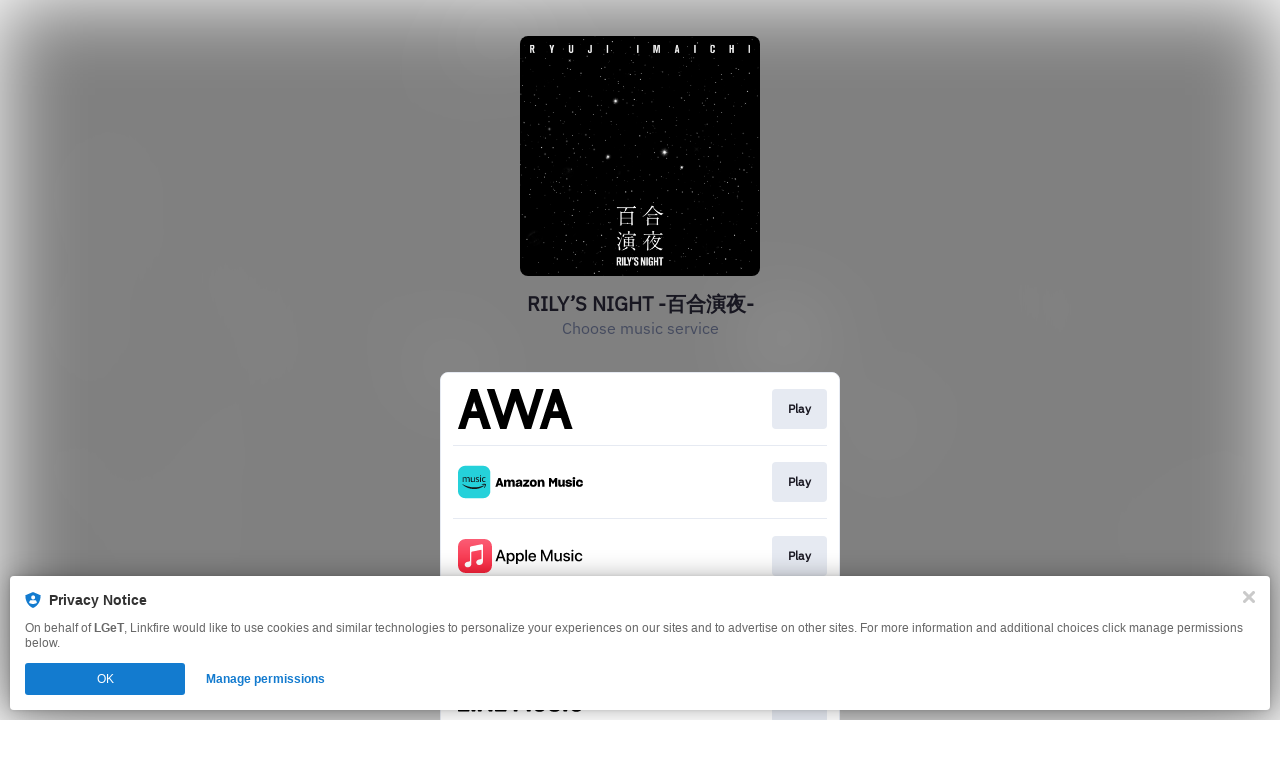

--- FILE ---
content_type: text/css
request_url: https://static.assetlab.io/redirector-prod/4.5.73/pre-release-consent.css
body_size: 4088
content:
/*!
 * © Linkfire 2026
 * https://linkfire.com/
 * v4.5.73
 */
.component[data-v-2e018ee7]{background-color:#fff;border-radius:5px;font-family:IBM Plex Sans,Helvetica Neue,Helvetica,Arial,sans-serif;padding:24px;width:320px;opacity:0;-webkit-transform:scale(.8);transform:scale(.8);-webkit-transition:all .1s ease-in;transition:all .1s ease-in;-webkit-box-shadow:0 0 20px 0 rgba(0,0,0,.2);box-shadow:0 0 20px 0 rgba(0,0,0,.2);margin:auto 16px}@media(max-width:375px){.component[data-v-2e018ee7]{margin:auto 8px}}.component.visible[data-v-2e018ee7]{opacity:1;-webkit-transform:scale(1);transform:scale(1);-webkit-transition:all .1s ease-in;transition:all .1s ease-in}.component__close[data-v-2e018ee7]{background-image:url("[data-uri]");background-position:50%;cursor:pointer;float:right;height:12px;width:12px}.component__action[data-v-2e018ee7]{-webkit-box-align:center;-ms-flex-align:center;align-items:center;background:#007bd4;border-radius:4px;color:#fff;cursor:pointer;display:-webkit-box;display:-ms-flexbox;display:flex;font-size:1.4rem;font-weight:700;font-weight:500;height:40px;-webkit-box-pack:center;-ms-flex-pack:center;justify-content:center;text-decoration:none}.action__icon[data-v-2e018ee7]{margin-right:5px}.action__icon--spin[data-v-2e018ee7]{-webkit-animation:spin-2e018ee7 1s linear infinite;animation:spin-2e018ee7 1s linear infinite}@-webkit-keyframes spin-2e018ee7{0%{-webkit-transform:rotate(0deg);transform:rotate(0deg)}50%{-webkit-transform:rotate(200deg);transform:rotate(200deg)}to{-webkit-transform:rotate(180deg);transform:rotate(180deg)}}@keyframes spin-2e018ee7{0%{-webkit-transform:rotate(0deg);transform:rotate(0deg)}50%{-webkit-transform:rotate(200deg);transform:rotate(200deg)}to{-webkit-transform:rotate(180deg);transform:rotate(180deg)}}.action-button--disabled .component__action[data-v-2e018ee7]{cursor:not-allowed;background-color:#cdd1db}.action-button--loading .component__action[data-v-2e018ee7]{cursor:not-allowed}.component__title[data-v-fda8b30a]{color:#000;font-size:18px;font-weight:600;margin-bottom:8px}.privacy-disclaimer[data-v-249f6870]{line-height:1.6rem}.privacy-disclaimer__label[data-v-249f6870]{display:inline;font-size:1.2rem;line-height:1.6rem}.privacy-disclaimer__label--light-gray[data-v-249f6870]{color:#98a0b3}.privacy-disclaimer__divider[data-v-249f6870]{fill:#98a0b3;padding:0 .2rem;position:relative;top:-.4rem}.privacy-disclaimer__link[data-v-249f6870]{color:#1473e6;font-size:1.2rem;line-height:1.6rem;text-decoration:none;margin-top:.5rem}.privacy-disclaimer__link[data-v-249f6870]:hover{text-decoration:underline}.privacy-disclaimer--center[data-v-249f6870]{text-align:center}.privacy-disclaimer--left[data-v-249f6870]{text-align:left}.privacy-disclaimer__privacy-laws[data-v-249f6870]{color:#98a0b3;display:block}.privacy-disclaimer__privacy-laws--inline[data-v-249f6870]{display:inline}.ui-alert[data-v-4ebb97e6]{display:-webkit-box;display:-ms-flexbox;display:flex;-webkit-box-align:center;-ms-flex-align:center;align-items:center}.ui-alert__icon[data-v-4ebb97e6]{margin-right:.8rem}.ui-alert__icon svg[data-v-4ebb97e6]{margin-right:0;width:1.8rem;height:1.8rem}.ui-alert__icon--info svg circle[data-v-4ebb97e6]{fill:#98a0b3}.ui-alert__icon--error svg circle[data-v-4ebb97e6]{fill:#ff3850}.ui-alert__message[data-v-4ebb97e6]{font-size:1.2rem;font-weight:500;margin:0}.ui-alert__message--info[data-v-4ebb97e6]{color:#98a0b3}.ui-alert__message--error[data-v-4ebb97e6]{color:#ff3850}.ui-checkbox[data-v-95269350]{display:-webkit-box;display:-ms-flexbox;display:flex;-webkit-box-align:start;-ms-flex-align:start;align-items:flex-start}.ui-checkbox .ui-checkbox__container[data-v-95269350]{cursor:pointer;position:relative;min-height:4rem;min-width:4rem;margin-left:-1rem}.ui-checkbox .ui-checkbox__label[data-v-95269350]{color:#181721;font-size:1.4rem;line-height:2rem;padding-right:0;padding-bottom:.5rem;padding-left:4rem;position:relative;top:1rem;margin:0}.ui-checkbox .ui-checkbox__label--error[data-v-95269350]{color:#d6001a}.ui-checkbox .ui-checkbox__label--multiline[data-v-95269350]{top:.5rem}.ui-checkbox .ui-checkbox__checkmark[data-v-95269350]{cursor:pointer;border:.1rem solid #cdd1db;border-radius:.4rem;background:transparent;position:absolute;left:1rem;top:1rem;height:1.8rem;width:1.8rem}.ui-checkbox .ui-checkbox__checkmark--error[data-v-95269350]{border-color:#d6001a}.ui-checkbox .ui-checkbox__checkmark[data-v-95269350]:after{content:" ";position:absolute;display:none}.ui-checkbox .ui-checkbox__input[data-v-95269350]{position:absolute;opacity:0;height:0;width:0}.ui-checkbox .ui-checkbox__input:checked+.ui-checkbox__checkmark[data-v-95269350]{background:#2680eb;border-color:#2680eb}.ui-checkbox .ui-checkbox__input:checked+.ui-checkbox__checkmark--error[data-v-95269350]{background:#d6001a;border-color:#d6001a}.ui-checkbox .ui-checkbox__input:checked+.ui-checkbox__checkmark[data-v-95269350]:after{display:block;left:.5rem;top:.1rem;width:.4rem;height:.8rem;border:solid #fff;border-width:0 .3rem .3rem 0;-webkit-transform:rotate(45deg);transform:rotate(45deg)}.ui-checkbox .ui-checkbox__input:hover+.ui-checkbox__checkmark[data-v-95269350]{border-color:#98a0b3}.ui-checkbox .ui-checkbox__input:hover+.ui-checkbox__checkmark--error[data-v-95269350]{border-color:#f70220}.ui-checkbox .ui-checkbox__input:focus+.ui-checkbox__checkmark[data-v-95269350]{border-color:#2680eb}.ui-checkbox .ui-checkbox__input:focus+.ui-checkbox__checkmark--error[data-v-95269350]{border-color:#d6001a}.ui-checkbox .ui-checkbox__input:checked:hover+.ui-checkbox__checkmark[data-v-95269350]{background:#1473e6;border-color:#1473e6}.ui-checkbox .ui-checkbox__input:checked:hover+.ui-checkbox__checkmark--error[data-v-95269350]{background:#f70220;border-color:#f70220}.ui-checkbox .ui-checkbox__input:checked:focus+.ui-checkbox__checkmark[data-v-95269350]{background:#0d66d0;border-color:#0d66d0}.ui-checkbox .ui-checkbox__input:checked:focus+.ui-checkbox__checkmark--error[data-v-95269350]{background:#d6001a;border-color:#d6001a}.ui-drop-down[data-v-1506c2ca]{position:relative}.ui-drop-down__option[data-v-1506c2ca]{display:-webkit-box;display:-ms-flexbox;display:flex;-webkit-box-align:center;-ms-flex-align:center;align-items:center}.ui-drop-down__option-label[data-v-1506c2ca]{padding-left:1.5rem;font-size:1.4rem;overflow:hidden;white-space:nowrap;text-overflow:ellipsis;width:80%}.ui-drop-down__search[data-v-1506c2ca]{font-size:1.4rem;font-family:IBM Plex Sans,Helvetica Neue,Helvetica,Arial,sans-serif;color:#181721;outline:0;width:87%;position:fixed;border:none;padding:.8rem 0 1.4rem 2.1rem}.ui-drop-down__search[data-v-1506c2ca]::-webkit-input-placeholder{color:#cdd1db}.ui-drop-down__search[data-v-1506c2ca]::-moz-placeholder{color:#cdd1db}.ui-drop-down__search[data-v-1506c2ca]:-ms-input-placeholder{color:#cdd1db}.ui-drop-down__search[data-v-1506c2ca]::-ms-input-placeholder{color:#cdd1db}.ui-drop-down__search[data-v-1506c2ca]::placeholder{color:#cdd1db}.ui-drop-down__search-divider[data-v-1506c2ca]{border-bottom:1px solid #f4f7fc;margin:1.2rem .8rem 0}.ui-drop-down__search-icon[data-v-1506c2ca]{z-index:1;position:relative;left:1.4rem;top:.6rem}.ui-drop-down__selected[data-v-1506c2ca]{display:-webkit-box;display:-ms-flexbox;display:flex;-webkit-box-align:center;-ms-flex-align:center;align-items:center;background:#fff;height:3.4rem;border-radius:4px;border:1px solid #cdd1db;color:#181721;cursor:pointer;-webkit-user-select:none;-moz-user-select:none;-ms-user-select:none;user-select:none;padding-left:0}.ui-drop-down__selected[data-v-1506c2ca]:hover{border-color:#98a0b3}.ui-drop-down__selected:hover .ui-drop-down__down-arrow [data-v-1506c2ca]{stroke:#98a0b3}.ui-drop-down__flag[data-v-1506c2ca]{width:2rem;height:2rem;border-radius:4px;position:relative;left:.75rem}.ui-drop-down__place-holder-txt[data-v-1506c2ca]{color:#cdd1db}.ui-drop-down__open[data-v-1506c2ca]{border:1px solid #2680eb}.ui-drop-down__open[data-v-1506c2ca]:hover{border-color:#2680eb}.ui-drop-down__open:hover .ui-drop-down__up-arrow [data-v-1506c2ca]{stroke:#2680eb}.ui-drop-down__items[data-v-1506c2ca]{padding:8px 0 0;background:#fff;-webkit-box-shadow:6px 1.0625rem 1.125rem rgba(0,0,0,.06),0 4px 8px rgba(0,0,0,.05),0 0 4px rgba(0,0,0,.05);box-shadow:6px 1.0625rem 1.125rem rgba(0,0,0,.06),0 4px 8px rgba(0,0,0,.05),0 0 4px rgba(0,0,0,.05);border-radius:4px;overflow:hidden;margin-top:6px;min-height:2.8125rem;z-index:1;position:absolute;width:100%}.ui-drop-down__item-options[data-v-1506c2ca]{color:#181721;padding:5px;margin:5px 3px;width:98%;overflow:auto;max-height:14.375rem;position:relative;padding:0 5px .625rem;margin:0 5px 3px}.ui-drop-down__item-options[data-v-1506c2ca],.ui-drop-down__option[data-v-1506c2ca]{border-radius:4px;cursor:pointer;-webkit-user-select:none;-moz-user-select:none;-ms-user-select:none;user-select:none}.ui-drop-down__option[data-v-1506c2ca]{height:3.6rem;margin:5px 0;width:97%}.ui-drop-down__selected-option[data-v-1506c2ca]{background-color:#2680eb;color:#fff;border-radius:4px}.ui-drop-down__option[data-v-1506c2ca]:hover{background-color:#f4f7fc;color:#181721;border-radius:4px}.ui-drop-down__hide[data-v-1506c2ca]{display:none}.ui-text-field[data-v-2fb01c23]{display:-webkit-box;display:-ms-flexbox;display:flex;-webkit-box-orient:horizontal;-webkit-box-direction:normal;-ms-flex-direction:row;flex-direction:row;position:relative}.ui-text-field__icon[data-v-2fb01c23],svg[data-v-2fb01c23]{position:absolute;top:.8rem;left:.8rem;width:2rem;height:2rem}.ui-text-field__icon--error[data-v-2fb01c23],svg--error[data-v-2fb01c23]{display:none;left:auto;right:.8rem}.ui-text-field__input[data-v-2fb01c23]{font-family:IBM Plex Sans,Helvetica Neue,Helvetica,Arial,sans-serif;font-size:1.4rem;color:#181721;border-radius:4px;border:1px solid #cdd1db;line-height:1.8rem;outline:0;padding:.8rem 3.6rem .8rem .8rem;width:100%}.ui-text-field__input[data-v-2fb01c23]:hover{border-color:#98a0b3}.ui-text-field__input:hover~.ui-text-field__icon:not(.ui-text-field__icon--error) [data-v-2fb01c23]{stroke:#98a0b3}.ui-text-field__input[data-v-2fb01c23]:active,.ui-text-field__input[data-v-2fb01c23]:focus{border-color:#2680eb}.ui-text-field__input:active~.ui-text-field__icon:not(.ui-text-field__icon--error) [data-v-2fb01c23],.ui-text-field__input:active~svg:not(.ui-text-field__icon--error) [data-v-2fb01c23],.ui-text-field__input:focus~.ui-text-field__icon:not(.ui-text-field__icon--error) [data-v-2fb01c23],.ui-text-field__input:focus~svg:not(.ui-text-field__icon--error) [data-v-2fb01c23]{stroke:#2680eb}.ui-text-field__input[data-v-2fb01c23]::-webkit-input-placeholder{color:#cdd1db}.ui-text-field__input[data-v-2fb01c23]::-moz-placeholder{color:#cdd1db}.ui-text-field__input[data-v-2fb01c23]:-ms-input-placeholder{color:#cdd1db}.ui-text-field__input[data-v-2fb01c23]::-ms-input-placeholder{color:#cdd1db}.ui-text-field__input[data-v-2fb01c23]::placeholder{color:#cdd1db}.ui-text-field__input--has-left-icon[data-v-2fb01c23]{padding-left:3.6rem}.ui-text-field--error .ui-text-field__icon--error[data-v-2fb01c23]{display:block}.ui-text-field--error .ui-text-field__icon--error circle[data-v-2fb01c23]{fill:#d6001a}.ui-text-field--error .ui-text-field__icon:not(.ui-text-field__icon--error) [data-v-2fb01c23]{stroke:#d6001a}.ui-text-field--error .ui-text-field__input[data-v-2fb01c23]{border-color:#d6001a}.ui-text-field--error .ui-text-field__input[data-v-2fb01c23]:hover{border-color:#f70220}.ui-text-field--error .ui-text-field__input:hover~.ui-text-field__icon:not(.ui-text-field__icon--error) [data-v-2fb01c23],.ui-text-field--error .ui-text-field__input:hover~svg:not(.ui-text-field__icon--error) [data-v-2fb01c23]{stroke:#f70220}.ui-text-field--error .ui-text-field__input:hover~.ui-text-field__icon--error circle[data-v-2fb01c23],.ui-text-field--error .ui-text-field__input:hover~svg--error circle[data-v-2fb01c23]{fill:#f70220}.ui-text-field--error .ui-text-field__input[data-v-2fb01c23]:active,.ui-text-field--error .ui-text-field__input[data-v-2fb01c23]:focus{border-color:#d6001a}.ui-text-field--error .ui-text-field__input:active~.ui-text-field__icon:not(.ui-text-field__icon--error) [data-v-2fb01c23],.ui-text-field--error .ui-text-field__input:active~svg:not(.ui-text-field__icon--error) [data-v-2fb01c23],.ui-text-field--error .ui-text-field__input:focus~.ui-text-field__icon:not(.ui-text-field__icon--error) [data-v-2fb01c23],.ui-text-field--error .ui-text-field__input:focus~svg:not(.ui-text-field__icon--error) [data-v-2fb01c23]{stroke:#d6001a}.ui-text-field--error .ui-text-field__input:active~.ui-text-field__icon--error circle[data-v-2fb01c23],.ui-text-field--error .ui-text-field__input:active~svg--error circle[data-v-2fb01c23],.ui-text-field--error .ui-text-field__input:focus~.ui-text-field__icon--error circle[data-v-2fb01c23],.ui-text-field--error .ui-text-field__input:focus~svg--error circle[data-v-2fb01c23]{fill:#d6001a}[data-v-1911ac09]{will-change:height;-webkit-transform:translateZ(0);transform:translateZ(0);-webkit-backface-visibility:hidden;backface-visibility:hidden;-webkit-perspective:1000px;perspective:1000px}.expand-enter-active,.expand-leave-active{-webkit-transition:height .5s ease-in-out;transition:height .5s ease-in-out;overflow:hidden}.expand-enter,.expand-leave-to{height:0}.ui-flexible-image[data-v-8d4ac1fc]{background-position:50%;background-size:cover;background-repeat:no-repeat}.notification__icon[data-v-380ae669]{display:-webkit-box;display:-ms-flexbox;display:flex;-webkit-box-pack:center;-ms-flex-pack:center;justify-content:center;height:24px;width:24px;margin-right:10px}.notification__icon svg[data-v-380ae669]{width:inherit;height:inherit;border-radius:50%}.notification__close[data-v-101c5b11]{font-family:inherit;font-weight:inherit;border:0;background:transparent;color:inherit;padding:0;text-align:inherit;line-height:inherit;-webkit-appearance:none}.notification__close[data-v-101c5b11]:focus{outline:0}.notification[data-v-101c5b11]{opacity:0;visibility:hidden;-webkit-transform:translate3d(0,-100%,0) scale(1);transform:translate3d(0,-100%,0) scale(1)}.is-active.notification[data-v-101c5b11],.notification[data-v-101c5b11]{-webkit-transition:opacity .25s ease,visibility .35s linear,max-height .25s ease,-webkit-transform .35s cubic-bezier(.02,.71,.34,1);transition:opacity .25s ease,visibility .35s linear,max-height .25s ease,-webkit-transform .35s cubic-bezier(.02,.71,.34,1);transition:transform .35s cubic-bezier(.02,.71,.34,1),opacity .25s ease,visibility .35s linear,max-height .25s ease;transition:transform .35s cubic-bezier(.02,.71,.34,1),opacity .25s ease,visibility .35s linear,max-height .25s ease,-webkit-transform .35s cubic-bezier(.02,.71,.34,1)}.is-active.notification[data-v-101c5b11]{opacity:1;visibility:visible;-webkit-transform:translateZ(0) scale(1);transform:translateZ(0) scale(1)}.notification[data-v-101c5b11]{position:fixed;top:0;left:0;right:0;bottom:auto;z-index:200;text-align:center;margin:10px}.notification__banner[data-v-101c5b11]{background-color:#fff;border-radius:4px;-webkit-box-shadow:0 0 24px 0 rgba(0,0,0,.3),0 0 4px 0 rgba(0,0,0,.12);box-shadow:0 0 24px 0 rgba(0,0,0,.3),0 0 4px 0 rgba(0,0,0,.12);color:#666;padding:10px 15px;-webkit-box-align:center;-ms-flex-align:center;align-items:center;-webkit-box-sizing:border-box;box-sizing:border-box;display:-webkit-inline-box;display:-ms-inline-flexbox;display:inline-flex;text-align:left;margin:0 auto;max-width:343px}.notification__banner-body[data-v-101c5b11]{-webkit-box-flex:20;-ms-flex-positive:20;flex-grow:20;font-size:12px;line-height:1.2}.notification__status[data-v-101c5b11]{color:#000;font-weight:500}.notification__close[data-v-101c5b11]{width:10px;height:10px;background:none;margin:0;margin-left:10px;line-height:0;cursor:pointer}.notification__close svg[data-v-101c5b11]{height:inherit;width:inherit}.ui-expandable-text[data-v-00d53e91]{cursor:pointer}.ui-expandable-text__content[data-v-00d53e91]{margin:0}.ui-expandable-text__anchor-tag[data-v-00d53e91]{cursor:pointer}.ui-expandable-text__expand-link[data-v-00d53e91]{white-space:nowrap}#core-unit-block[data-v-075edb3c]{border-radius:.8rem;overflow:hidden}.icon-presave-success[data-v-17bd785c]{position:relative;display:inline-block}.icon-presave-success__playlist-add[data-v-17bd785c]{width:100%;height:100%;display:block}.icon-presave-success__check[data-v-17bd785c]{position:absolute;bottom:-.9rem;right:-.8rem;width:1.7rem;height:1.7rem;border-radius:50%}.email-subscribe-success__icon[data-v-3d153692]{position:relative;display:inline-block;width:2.9rem;height:2.8rem}.email-subscribe-success__email-action-unread[data-v-3d153692]{width:100%;height:100%;display:block}.email-subscribe-success__check[data-v-3d153692]{position:absolute;bottom:-.9rem;right:-.8rem;width:1.7rem;height:1.7rem;border-radius:50%}.icon-follow-success[data-v-5baaa683]{position:relative;display:inline-block}.icon-follow-success__user-add[data-v-5baaa683]{width:100%;height:100%;display:block}.icon-follow-success__check[data-v-5baaa683]{position:absolute;bottom:-.9rem;right:-.8rem;width:1.7rem;height:1.7rem;border-radius:50%}.consent[data-v-46658cc0]{-webkit-box-align:center;-ms-flex-align:center;align-items:center;background:transparent;display:none;height:100%;-webkit-box-pack:center;-ms-flex-pack:center;justify-content:center;position:fixed;right:0;top:0;width:100vw;z-index:6;-webkit-transition:background .1s ease-in;transition:background .1s ease-in;overflow:auto}.consent--visible[data-v-46658cc0]{display:-webkit-box;display:-ms-flexbox;display:flex;background:rgba(0,0,0,.75)}.consent.pre-release-banner[data-v-46658cc0]{background:none}.consent__artwork[data-v-46658cc0]{margin:0 auto;margin-bottom:.8rem;width:72px;height:72px}.consent__title[data-v-46658cc0]{text-align:center;margin-bottom:2.3rem}.consent__email[data-v-46658cc0]{margin-bottom:2rem}.consent__countries[data-v-46658cc0]{margin-bottom:1.2rem}.consent__alert-message[data-v-46658cc0]{margin-top:.6rem;margin-bottom:2rem}.consent__disclaimer[data-v-46658cc0]{margin-top:1rem;margin-bottom:2.8rem}


--- FILE ---
content_type: image/svg+xml
request_url: https://services.linkfire.com/logo_awa_onlight.svg
body_size: 786
content:
<?xml version="1.0" encoding="utf-8"?>
<!-- Generator: Adobe Illustrator 19.2.0, SVG Export Plug-In . SVG Version: 6.00 Build 0)  -->
<svg version="1.1" xmlns="http://www.w3.org/2000/svg" xmlns:xlink="http://www.w3.org/1999/xlink" x="0px" y="0px"
	 viewBox="0 0 125 40" enable-background="new 0 0 125 40" xml:space="preserve">
<g id="bg" display="none">
	<rect x="0" display="inline" fill="#FFFFFF" width="125" height="40"/>
</g>
<g id="icons">
	<g>
		<path d="M25.051,40h7.98L19.495,0h-6.346L0,40h7.425l3.513-11.009h10.498L25.051,40z M13.048,22.373l3.062-9.595l3.151,9.595
			H13.048z"/>
		<path d="M106.615,40h7.98L101.059,0h-6.343L81.565,40h7.424l3.515-11.009h10.495L106.615,40z M94.615,22.373l3.061-9.595
			l3.152,9.595H94.615z"/>
		<polygon points="36.48,0 28.836,0 42.19,40 48.489,40 57.323,12.006 66.714,40 73.18,40 85.693,0 78.302,0 70.072,26.953 
			60.917,0 53.611,0 45.466,26.87 		"/>
	</g>
</g>
</svg>
